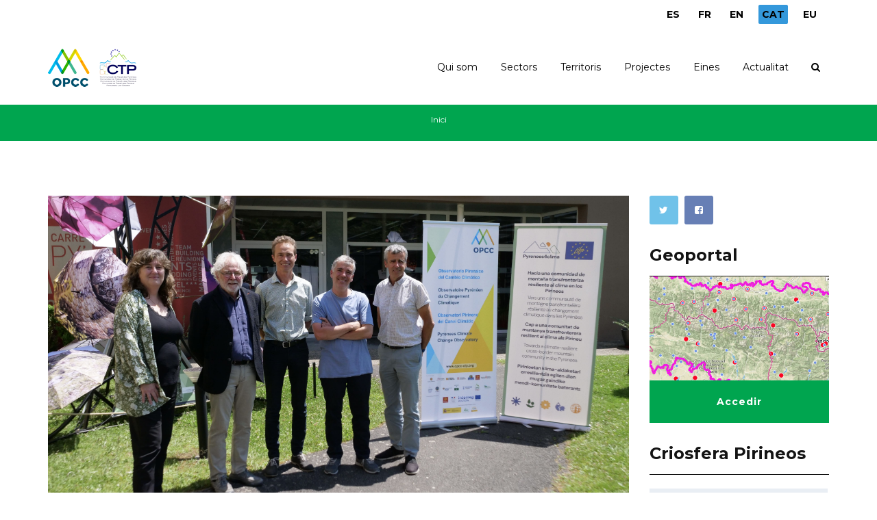

--- FILE ---
content_type: text/html; charset=utf-8
request_url: https://www.opcc-ctp.org/ca/blog/201903?page=2
body_size: 9805
content:
<!DOCTYPE html>
<html>
  <head>
    <meta name="viewport" content="width=device-width, initial-scale=1.0, minimum-scale=1">
		<meta http-equiv="Content-Type" content="text/html; charset=utf-8" />
<meta name="Generator" content="Drupal 7 (http://drupal.org)" />
<link rel="shortcut icon" href="https://www.opcc-ctp.org/sites/default/files/favicon.ico" type="image/vnd.microsoft.icon" />
		<title>Classic Blog | Observatori pirinenc del canvi climàtic</title>
		<style type="text/css" media="all">
@import url("https://www.opcc-ctp.org/modules/system/system.base.css?szwi50");
@import url("https://www.opcc-ctp.org/modules/system/system.menus.css?szwi50");
@import url("https://www.opcc-ctp.org/modules/system/system.messages.css?szwi50");
@import url("https://www.opcc-ctp.org/modules/system/system.theme.css?szwi50");
</style>
<style type="text/css" media="all">
@import url("https://www.opcc-ctp.org/sites/all/modules/simplenews/simplenews.css?szwi50");
@import url("https://www.opcc-ctp.org/sites/all/modules/calendar/css/calendar_multiday.css?szwi50");
@import url("https://www.opcc-ctp.org/modules/comment/comment.css?szwi50");
@import url("https://www.opcc-ctp.org/sites/all/modules/contrib/date/date_api/date.css?szwi50");
@import url("https://www.opcc-ctp.org/sites/all/modules/contrib/date/date_popup/themes/datepicker.1.7.css?szwi50");
@import url("https://www.opcc-ctp.org/modules/field/theme/field.css?szwi50");
@import url("https://www.opcc-ctp.org/sites/all/modules/contrib/menu_attach_block/menu_attach_block.css?szwi50");
@import url("https://www.opcc-ctp.org/modules/node/node.css?szwi50");
@import url("https://www.opcc-ctp.org/modules/search/search.css?szwi50");
@import url("https://www.opcc-ctp.org/modules/user/user.css?szwi50");
@import url("https://www.opcc-ctp.org/sites/all/modules/youtube/css/youtube.css?szwi50");
@import url("https://www.opcc-ctp.org/sites/all/modules/contrib/views/css/views.css?szwi50");
@import url("https://www.opcc-ctp.org/sites/all/modules/contrib/ckeditor/css/ckeditor.css?szwi50");
</style>
<style type="text/css" media="all">
@import url("https://www.opcc-ctp.org/sites/all/modules/colorbox/styles/default/colorbox_style.css?szwi50");
@import url("https://www.opcc-ctp.org/sites/all/modules/contrib/ctools/css/ctools.css?szwi50");
@import url("https://www.opcc-ctp.org/modules/locale/locale.css?szwi50");
@import url("https://www.opcc-ctp.org/sites/all/libraries/jquery.prettyPhoto/css/prettyPhoto.css?szwi50");
@import url("https://www.opcc-ctp.org/sites/all/modules/drupalexp/modules/dexp_animation/css/animate.css?szwi50");
@import url("https://www.opcc-ctp.org/sites/all/modules/drupalexp/modules/dexp_animation/css/dexp-animation.css?szwi50");
@import url("https://www.opcc-ctp.org/sites/all/libraries/font-awesome/css/font-awesome.min.css?szwi50");
@import url("https://www.opcc-ctp.org/sites/all/themes/drupalexp/vendor/bootstrap/css/bootstrap.min.css?szwi50");
@import url("https://www.opcc-ctp.org/sites/all/themes/drupalexp/assets/css/drupalexp.css?szwi50");
@import url("https://www.opcc-ctp.org/sites/all/themes/drupalexp/vendor/et-line-font/css/et-icons.css?szwi50");
@import url("https://www.opcc-ctp.org/sites/all/themes/drupalexp/assets/css/drupalexp-rtl.css?szwi50");
@import url("https://www.opcc-ctp.org/sites/default/files/drupalexp/zap/css/style-cyan.css?szwi50");
</style>
<style type="text/css" media="screen and (min-width: 1200px)">
<!--/*--><![CDATA[/*><!--*/
.container{max-width:1170px;}

/*]]>*/-->
</style>
		<script type="text/javascript" src="https://www.opcc-ctp.org/sites/all/modules/contrib/jquery_update/replace/jquery/1.7/jquery.min.js?v=1.7.2"></script>
<script type="text/javascript" src="https://www.opcc-ctp.org/misc/jquery-extend-3.4.0.js?v=1.7.2"></script>
<script type="text/javascript" src="https://www.opcc-ctp.org/misc/jquery-html-prefilter-3.5.0-backport.js?v=1.7.2"></script>
<script type="text/javascript" src="https://www.opcc-ctp.org/misc/jquery.once.js?v=1.2"></script>
<script type="text/javascript" src="https://www.opcc-ctp.org/misc/drupal.js?szwi50"></script>
<script type="text/javascript" src="https://www.opcc-ctp.org/sites/all/modules/contrib/jquery_update/replace/ui/ui/minified/jquery.ui.position.min.js?v=1.10.2"></script>
<script type="text/javascript" src="https://www.opcc-ctp.org/misc/ui/jquery.ui.position-1.13.0-backport.js?v=1.10.2"></script>
<script type="text/javascript" src="https://www.opcc-ctp.org/sites/all/themes/drupalexp/assets/js/plugins.js?szwi50"></script>
<script type="text/javascript" src="https://www.opcc-ctp.org/sites/default/files/languages/ca_HTgk6-hKBlozM-5gN7KuDPB5wrtzCycg_ieSC-OrhIM.js?szwi50"></script>
<script type="text/javascript" src="https://www.opcc-ctp.org/sites/all/libraries/colorbox/jquery.colorbox-min.js?szwi50"></script>
<script type="text/javascript" src="https://www.opcc-ctp.org/sites/all/modules/colorbox/js/colorbox.js?szwi50"></script>
<script type="text/javascript" src="https://www.opcc-ctp.org/sites/all/modules/colorbox/styles/default/colorbox_style.js?szwi50"></script>
<script type="text/javascript" src="https://www.opcc-ctp.org/sites/all/modules/colorbox/js/colorbox_load.js?szwi50"></script>
<script type="text/javascript" src="https://www.opcc-ctp.org/sites/all/modules/drupalexp/modules/dexp_shortcodes/asset/js/shortcodes.js?szwi50"></script>
<script type="text/javascript" src="https://www.opcc-ctp.org/sites/all/modules/drupalexp/modules/dexp_menu/js/jquery.transform2d.js?szwi50"></script>
<script type="text/javascript" src="https://www.opcc-ctp.org/sites/all/modules/drupalexp/modules/dexp_menu/js/dexp-menu.js?szwi50"></script>
<script type="text/javascript" src="https://www.opcc-ctp.org/sites/all/libraries/jquery.prettyPhoto/js/jquery.prettyPhoto.js?szwi50"></script>
<script type="text/javascript" src="https://www.opcc-ctp.org/sites/all/modules/google_analytics/googleanalytics.js?szwi50"></script>
<script type="text/javascript" src="https://www.googletagmanager.com/gtag/js?id=G-RTR2YNG65L"></script>
<script type="text/javascript">
<!--//--><![CDATA[//><!--
window.dataLayer = window.dataLayer || [];function gtag(){dataLayer.push(arguments)};gtag("js", new Date());gtag("set", "developer_id.dMDhkMT", true);gtag("config", "G-RTR2YNG65L", {"groups":"default","anonymize_ip":true});
//--><!]]>
</script>
<script type="text/javascript" src="https://www.opcc-ctp.org/sites/all/modules/contrib/form_placeholder/form_placeholder.js?szwi50"></script>
<script type="text/javascript" src="https://www.opcc-ctp.org/sites/all/themes/drupalexp/assets/js/drupalexp-sticky.js?szwi50"></script>
<script type="text/javascript" src="https://www.opcc-ctp.org/sites/all/libraries/appear/jquery.appear.js?szwi50"></script>
<script type="text/javascript" src="https://www.opcc-ctp.org/sites/all/themes/drupalexp/vendor/bootstrap/js/bootstrap.min.js?szwi50"></script>
<script type="text/javascript" src="https://www.opcc-ctp.org/sites/all/modules/drupalexp/modules/dexp_animation/js/dexp_animation.js?szwi50"></script>
<script type="text/javascript" src="https://www.opcc-ctp.org/sites/all/themes/drupalexp/assets/js/drupalexp-custompadding.js?szwi50"></script>
<script type="text/javascript" src="https://www.opcc-ctp.org/sites/all/themes/drupalexp/assets/js/drupalexp.js?szwi50"></script>
<script type="text/javascript" src="https://www.opcc-ctp.org/sites/all/themes/zap/assets/js/zap.js?szwi50"></script>
<script type="text/javascript">
<!--//--><![CDATA[//><!--
jQuery.extend(Drupal.settings, {"basePath":"\/","pathPrefix":"ca\/","setHasJsCookie":0,"ajaxPageState":{"theme":"zap","theme_token":"PyUwelSSUdxp3VKXTG_Ada-dbsB0EyLvRWC4T9QhRGw","js":{"sites\/all\/modules\/contrib\/prettyphoto_formatters\/js\/prettyphoto_formatters.js":1,"sites\/all\/modules\/contrib\/jquery_update\/replace\/jquery\/1.7\/jquery.min.js":1,"misc\/jquery-extend-3.4.0.js":1,"misc\/jquery-html-prefilter-3.5.0-backport.js":1,"misc\/jquery.once.js":1,"misc\/drupal.js":1,"sites\/all\/modules\/contrib\/jquery_update\/replace\/ui\/ui\/minified\/jquery.ui.position.min.js":1,"misc\/ui\/jquery.ui.position-1.13.0-backport.js":1,"sites\/all\/themes\/drupalexp\/assets\/js\/plugins.js":1,"public:\/\/languages\/ca_HTgk6-hKBlozM-5gN7KuDPB5wrtzCycg_ieSC-OrhIM.js":1,"sites\/all\/libraries\/colorbox\/jquery.colorbox-min.js":1,"sites\/all\/modules\/colorbox\/js\/colorbox.js":1,"sites\/all\/modules\/colorbox\/styles\/default\/colorbox_style.js":1,"sites\/all\/modules\/colorbox\/js\/colorbox_load.js":1,"sites\/all\/modules\/drupalexp\/modules\/dexp_shortcodes\/asset\/js\/shortcodes.js":1,"sites\/all\/modules\/drupalexp\/modules\/dexp_menu\/js\/jquery.transform2d.js":1,"sites\/all\/modules\/drupalexp\/modules\/dexp_menu\/js\/dexp-menu.js":1,"sites\/all\/libraries\/jquery.prettyPhoto\/js\/jquery.prettyPhoto.js":1,"sites\/all\/modules\/google_analytics\/googleanalytics.js":1,"https:\/\/www.googletagmanager.com\/gtag\/js?id=G-RTR2YNG65L":1,"0":1,"sites\/all\/modules\/contrib\/form_placeholder\/form_placeholder.js":1,"sites\/all\/themes\/drupalexp\/assets\/js\/drupalexp-sticky.js":1,"sites\/all\/libraries\/appear\/jquery.appear.js":1,"sites\/all\/themes\/drupalexp\/vendor\/bootstrap\/js\/bootstrap.min.js":1,"sites\/all\/modules\/drupalexp\/modules\/dexp_animation\/js\/dexp_animation.js":1,"sites\/all\/themes\/drupalexp\/assets\/js\/drupalexp-custompadding.js":1,"sites\/all\/themes\/drupalexp\/assets\/js\/drupalexp.js":1,"sites\/all\/themes\/zap\/assets\/js\/zap.js":1},"css":{"modules\/system\/system.base.css":1,"modules\/system\/system.menus.css":1,"modules\/system\/system.messages.css":1,"modules\/system\/system.theme.css":1,"sites\/all\/modules\/simplenews\/simplenews.css":1,"sites\/all\/modules\/calendar\/css\/calendar_multiday.css":1,"modules\/comment\/comment.css":1,"sites\/all\/modules\/contrib\/date\/date_api\/date.css":1,"sites\/all\/modules\/contrib\/date\/date_popup\/themes\/datepicker.1.7.css":1,"modules\/field\/theme\/field.css":1,"sites\/all\/modules\/contrib\/menu_attach_block\/menu_attach_block.css":1,"modules\/node\/node.css":1,"modules\/search\/search.css":1,"modules\/user\/user.css":1,"sites\/all\/modules\/youtube\/css\/youtube.css":1,"sites\/all\/modules\/contrib\/views\/css\/views.css":1,"sites\/all\/modules\/contrib\/ckeditor\/css\/ckeditor.css":1,"sites\/all\/modules\/colorbox\/styles\/default\/colorbox_style.css":1,"sites\/all\/modules\/contrib\/ctools\/css\/ctools.css":1,"modules\/locale\/locale.css":1,"sites\/all\/libraries\/jquery.prettyPhoto\/css\/prettyPhoto.css":1,"sites\/all\/modules\/drupalexp\/modules\/dexp_animation\/css\/animate.css":1,"sites\/all\/modules\/drupalexp\/modules\/dexp_animation\/css\/dexp-animation.css":1,"sites\/all\/libraries\/font-awesome\/css\/font-awesome.min.css":1,"sites\/all\/themes\/drupalexp\/vendor\/bootstrap\/css\/bootstrap.min.css":1,"sites\/all\/themes\/drupalexp\/assets\/css\/drupalexp.css":1,"sites\/all\/themes\/drupalexp\/vendor\/et-line-font\/css\/et-icons.css":1,"sites\/all\/themes\/drupalexp\/assets\/css\/drupalexp-rtl.css":1,"public:\/\/drupalexp\/zap\/css\/style-cyan.css":1,"0":1}},"colorbox":{"opacity":"0.85","current":"{current} de {total}","previous":"\u00ab Prev","next":"Seg\u00fcent \u00bb","close":"Tanca","maxWidth":"98%","maxHeight":"98%","fixed":true,"mobiledetect":true,"mobiledevicewidth":"480px","file_public_path":"\/sites\/default\/files","specificPagesDefaultValue":"admin*\nimagebrowser*\nimg_assist*\nimce*\nnode\/add\/*\nnode\/*\/edit\nprint\/*\nprintpdf\/*\nsystem\/ajax\nsystem\/ajax\/*"},"better_exposed_filters":{"views":{"blog":{"displays":{"page":{"filters":[]}}}}},"prettyphoto":{"animation_speed":"fast","slideshow":5000,"autoplay_slideshow":false,"opacity":0.8,"show_title":true,"allow_resize":true,"default_width":500,"default_height":344,"counter_separator_label":"\/","theme":"pp_default","horizontal_padding":20,"hideflash":false,"wmode":"opaque","autoplay":true,"modal":false,"deeplinking":true,"overlay_gallery":true,"keyboard_shortcuts":true,"ie6_fallback":true,"markup":"\u003Cdiv class=\u0022pp_pic_holder\u0022\u003E\n  \u003Cdiv class=\u0022ppt\u0022\u003E\u0026nbsp;\u003C\/div\u003E\n  \u003Cdiv class=\u0022pp_top\u0022\u003E\n    \u003Cdiv class=\u0022pp_left\u0022\u003E\u003C\/div\u003E\n    \u003Cdiv class=\u0022pp_middle\u0022\u003E\u003C\/div\u003E\n    \u003Cdiv class=\u0022pp_right\u0022\u003E\u003C\/div\u003E\n  \u003C\/div\u003E\n  \u003Cdiv class=\u0022pp_content_container\u0022\u003E\n    \u003Cdiv class=\u0022pp_left\u0022\u003E\n      \u003Cdiv class=\u0022pp_right\u0022\u003E\n        \u003Cdiv class=\u0022pp_content\u0022\u003E\n          \u003Cdiv class=\u0022pp_loaderIcon\u0022\u003E\u003C\/div\u003E\n          \u003Cdiv class=\u0022pp_fade\u0022\u003E\n            \u003Ca href=\u0022#\u0022 class=\u0022pp_expand\u0022 title=\u0022Expand the image\u0022\u003EExpandeix\u003C\/a\u003E\n            \u003Cdiv class=\u0022pp_hoverContainer\u0022\u003E\n              \u003Ca class=\u0022pp_next\u0022 href=\u0022#\u0022\u003ESeg\u00fcent\u003C\/a\u003E\n              \u003Ca class=\u0022pp_previous\u0022 href=\u0022#\u0022\u003EAnterior\u003C\/a\u003E\n            \u003C\/div\u003E\n            \u003Cdiv id=\u0022pp_full_res\u0022\u003E\u003C\/div\u003E\n            \u003Cdiv class=\u0022pp_details\u0022\u003E\n              \u003Cdiv class=\u0022pp_nav\u0022\u003E\n                \u003Ca href=\u0022#\u0022 class=\u0022pp_arrow_previous\u0022\u003EAnterior\u003C\/a\u003E\n                \u003Cp class=\u0022currentTextHolder\u0022\u003E0\/0\u003C\/p\u003E\n                \u003Ca href=\u0022#\u0022 class=\u0022pp_arrow_next\u0022\u003ESeg\u00fcent\u003C\/a\u003E\n              \u003C\/div\u003E\n              \u003Cp class=\u0022pp_description\u0022\u003E\u003C\/p\u003E\n              \u003Cdiv class=\u0022pp_social\u0022\u003E{pp_social}\u003C\/div\u003E\n              \u003Ca class=\u0022pp_close\u0022 href=\u0022#\u0022\u003ETanca\u003C\/a\u003E\n            \u003C\/div\u003E\n          \u003C\/div\u003E\n        \u003C\/div\u003E\n      \u003C\/div\u003E\n    \u003C\/div\u003E\n  \u003C\/div\u003E\n  \u003Cdiv class=\u0022pp_bottom\u0022\u003E\n    \u003Cdiv class=\u0022pp_left\u0022\u003E\u003C\/div\u003E\n    \u003Cdiv class=\u0022pp_middle\u0022\u003E\u003C\/div\u003E\n    \u003Cdiv class=\u0022pp_right\u0022\u003E\u003C\/div\u003E\n  \u003C\/div\u003E\n\u003C\/div\u003E\n\u003Cdiv class=\u0022pp_overlay\u0022\u003E\u003C\/div\u003E\n","gallery_markup":"\u003Cdiv class=\u0022pp_gallery\u0022\u003E\n  \u003Ca href=\u0022#\u0022 class=\u0022pp_arrow_previous\u0022\u003EAnterior\u003C\/a\u003E\n  \u003Cdiv\u003E\n    \u003Cul\u003E\n      {gallery}\n    \u003C\/ul\u003E\n  \u003C\/div\u003E\n  \u003Ca href=\u0022#\u0022 class=\u0022pp_arrow_next\u0022\u003ESeg\u00fcent\u003C\/a\u003E\n\u003C\/div\u003E\n","image_markup":"\u003Cimg id=\u0022fullResImage\u0022 src=\u0022{path}\u0022 \/\u003E\n","flash_markup":"\u003Cobject classid=\u0022clsid:D27CDB6E-AE6D-11cf-96B8-444553540000\u0022 width=\u0022{width}\u0022 height=\u0022{height}\u0022\u003E\u003Cparam name=\u0022wmode\u0022 value=\u0022{wmode}\u0022 \/\u003E\u003Cparam name=\u0022allowfullscreen\u0022 value=\u0022true\u0022 \/\u003E\u003Cparam name=\u0022allowscriptaccess\u0022 value=\u0022always\u0022 \/\u003E\u003Cparam name=\u0022movie\u0022 value=\u0022{path}\u0022 \/\u003E\u003Cembed src=\u0022{path}\u0022 type=\u0022application\/x-shockwave-flash\u0022 allowfullscreen=\u0022true\u0022 allowscriptaccess=\u0022always\u0022 width=\u0022{width}\u0022 height=\u0022{height}\u0022 wmode=\u0022{wmode}\u0022\u003E\u003C\/embed\u003E\u003C\/object\u003E\n","quicktime_markup":"\u003Cobject classid=\u0022clsid:02BF25D5-8C17-4B23-BC80-D3488ABDDC6B\u0022 codebase=\u0022http:\/\/www.apple.com\/qtactivex\/qtplugin.cab\u0022 height=\u0022{height}\u0022 width=\u0022{width}\u0022\u003E\u003Cparam name=\u0022src\u0022 value=\u0022{path}\u0022\u003E\u003Cparam name=\u0022autoplay\u0022 value=\u0022{autoplay}\u0022\u003E\u003Cparam name=\u0022type\u0022 value=\u0022video\/quicktime\u0022\u003E\u003Cembed src=\u0022{path}\u0022 height=\u0022{height}\u0022 width=\u0022{width}\u0022 autoplay=\u0022{autoplay}\u0022 type=\u0022video\/quicktime\u0022 pluginspage=\u0022http:\/\/www.apple.com\/quicktime\/download\/\u0022\u003E\u003C\/embed\u003E\u003C\/object\u003E\n","iframe_markup":"\u003Ciframe src =\u0022{path}\u0022 width=\u0022{width}\u0022 height=\u0022{height}\u0022 frameborder=\u0022no\u0022\u003E\u003C\/iframe\u003E\n","inline_markup":"\u003Cdiv class=\u0022pp_inline\u0022\u003E{content}\u003C\/div\u003E\n","custom_markup":"","social_tools":"\n"},"googleanalytics":{"account":["G-RTR2YNG65L"],"trackOutbound":1,"trackMailto":1,"trackDownload":1,"trackDownloadExtensions":"7z|aac|arc|arj|asf|asx|avi|bin|csv|doc(x|m)?|dot(x|m)?|exe|flv|gif|gz|gzip|hqx|jar|jpe?g|js|mp(2|3|4|e?g)|mov(ie)?|msi|msp|pdf|phps|png|ppt(x|m)?|pot(x|m)?|pps(x|m)?|ppam|sld(x|m)?|thmx|qtm?|ra(m|r)?|sea|sit|tar|tgz|torrent|txt|wav|wma|wmv|wpd|xls(x|m|b)?|xlt(x|m)|xlam|xml|z|zip","trackColorbox":1},"form_placeholder":{"fallback_support":false,"include":"","exclude":"","required_indicator":"append"},"urlIsAjaxTrusted":{"\/ca\/blog\/201903?page=2":true},"drupalexp":{"key":"Cyan","base_color":"#00A54F","text_color":"#6F6F6F","link_color":"#333333","link_hover_color":"#00A54F","heading_color":"#141414","base_color_opposite":"#00A54F"},"zap_theme":{"sticky_logo":"https:\/\/www.opcc-ctp.org\/sites\/default\/files\/logo.png"}});
//--><!]]>
</script>
	</head>
    <body class="html not-front not-logged-in no-sidebars page-blog page-blog- page-blog-201903 i18n-ca ltr wide  preset-cyan " >
        		<div id="skip-link">
		<a href="#main-content" class="element-invisible element-focusable">Vés al contingut</a>
		</div>
				<div class="dexp-body-inner default"><section  class="dexp-section dexp-sticky" id="section-header" style="background-color:#FFF">
	<div class="section-inner">
        <div class="container">
            <div class="row">
                <!-- .region-top-right-->
  <div class="region region-top-right col-xs-12 col-sm-12 col-md-3 col-lg-3 col-lg-offset-9 col-md-offset-9">
    
<div id="block-locale-language" class="block block-locale" style="text-align:right;margin:10px 0 0 0 ">
  <div class="inner"></div>
        
  <div  class="content">
    <ul class="language-switcher-locale-url"><li class="es first"><a href="/es/blog/201903" class="language-link" xml:lang="es">ES</a></li>
<li class="fr"><a href="/fr/blog/201903" class="language-link" xml:lang="fr">FR</a></li>
<li class="en"><a href="/en/blog/201903" class="language-link" xml:lang="en">EN</a></li>
<li class="ca active"><a href="/ca/blog/201903" class="language-link active" xml:lang="ca">CAT</a></li>
<li class="eu last"><a href="/eu/blog/201903" class="language-link" xml:lang="eu">EU</a></li>
</ul>  </div>
</div>
  </div>
<!-- END .region-top-right-->
<!-- .region-logo-->
<div class="dexp-logo col-xs-5 col-sm-2 col-md-2 col-lg-2">
    <a class="site-logo" href="/ca"><img src="https://www.opcc-ctp.org/sites/default/files/logo.png" alt=""/></a>
    </div>
<!-- END .region-logo-->
<!-- .region-navigation-->
  <div class="region region-navigation col-xs-7 col-sm-10 col-md-10 col-lg-10">
    
<div id="block-dexp-menu-dexp-menu-block-1" class="block block-dexp-menu">
  <div class="inner"></div>
        
  <div  class="content">
    <a data-target="#dexp-dropdown" href="#" class="hidden-lg hidden-md dexp-menu-toggler">
	<i class="fa fa-align-justify"></i>
</a>
<div id="dexp-dropdown" class="dexp-menu dexp-dropdown">
<ul class="menu"><li class="first expanded"><span title="" class="nolink">Qui som</span><span class="menu-toggle fa fa-angle-right
"></span><ul class="menu"><li class="first leaf"><a href="/ca/contenido/presentacio-lopcc">Presentació de l&#039;OPCC</a></li>
<li class="leaf"><a href="/ca/contenido/comite-tecnic">Comitè tècnic</a></li>
<li class="leaf"><a href="/ca/contenido/consell-assessor">Consell Assessor</a></li>
<li class="last leaf"><a href="/ca/contenido/socis">Socis</a></li>
</ul></li>
<li class="expanded"><a href="/ca/contenido/sectors">Sectors</a><span class="menu-toggle fa fa-angle-right
"></span><ul class="menu"><li class="first leaf"><a href="/ca/sector/clima-passat-i-present">Clima passat i present</a></li>
<li class="leaf"><a href="/ca/sector/clima-futur">Clima futur</a></li>
<li class="leaf"><a href="/ca/sector/riscos-naturals">Riscos naturals</a></li>
<li class="leaf"><a href="/ca/sector/turisme">Turisme</a></li>
<li class="leaf"><a href="/ca/sector/agropastoralisme">Agropastoralisme</a></li>
<li class="leaf"><a href="/ca/sector/energia">Energia</a></li>
<li class="leaf"><a href="/ca/sector/flora">Flora</a></li>
<li class="leaf"><a href="/ca/sector/fauna">Fauna</a></li>
<li class="leaf"><a href="/ca/sector/boscos">Boscos</a></li>
<li class="leaf"><a href="/ca/sector/ecosistemes-sensibles-dalta-muntanya">Ecosistemes sensibles d&#039;alta muntanya</a></li>
<li class="last leaf"><a href="/ca/sector/recursos-hidrics">Recursos hídrics</a></li>
</ul></li>
<li class="expanded"><a href="/ca/contenido/territoris">Territoris</a><span class="menu-toggle fa fa-angle-right
"></span><ul class="menu"><li class="first leaf"><a href="/ca/contenido/andorra">Andorra</a></li>
<li class="leaf"><a href="/ca/contenido/aragon">Aragón</a></li>
<li class="leaf"><a href="/ca/contenido/catalunya">Catalunya</a></li>
<li class="leaf"><a href="/ca/contenido/euskadi">Euskadi</a></li>
<li class="leaf"><a href="/ca/contenido/navarra">Navarra</a></li>
<li class="leaf"><a href="/ca/contenido/nouvelle-aquitaine">Nouvelle-Aquitaine</a></li>
<li class="last leaf"><a href="/ca/contenido/occitanie">Occitanie</a></li>
</ul></li>
<li class="expanded"><a href="/ca/projects" title="">Projectes</a><span class="menu-toggle fa fa-angle-right
"></span><ul class="menu"><li class="first leaf"><a href="/ca/proyecto/life-pyrenees4clima">LIFE PYRENEES4CLIMA</a></li>
<li class="leaf"><a href="/ca/proyecto/epicc">EPiCC</a></li>
<li class="leaf"><a href="/ca/proyecto/life-midmacc">LIFE MIDMACC</a></li>
<li class="leaf"><a href="/ca/proyecto/montclima-interreg-sudoe">MONTCLIMA INTERREG SUDOE</a></li>
<li class="leaf"><a href="/ca/proyecto/opcc-adapyr">OPCC ADAPYR</a></li>
<li class="leaf"><a href="/ca/proyecto/phusicos-h2020">PHUSICOS H2020</a></li>
<li class="leaf"><a href="/ca/opcc">OPCC2</a></li>
<li class="leaf"><a href="/ca/canopee">CANOPEE</a></li>
<li class="leaf"><a href="/ca/florapyr">FLORAPYR</a></li>
<li class="leaf"><a href="/ca/node/1016" title="">FLORAPYR Avance</a></li>
<li class="leaf"><a href="/ca/replim">REPLIM</a></li>
<li class="leaf"><a href="/ca/climpy">CLIMPY</a></li>
<li class="leaf"><a href="/ca/proyecto/2023-horizon-europe-mountadapt">2023 HORIZON EUROPE MOUNTADAPT</a></li>
<li class="leaf"><a href="/ca/piragua">PIRAGUA</a></li>
<li class="leaf"><a href="/ca/proyecto/inbiopyr-interreg-poctefa">INBIOPYR INTERREG POCTEFA</a></li>
<li class="leaf"><a href="/ca/proyecto/sanasilva-interreg-poctefa">SANASILVA INTERREG POCTEFA</a></li>
<li class="last leaf"><a href="/ca/proyecto/solpyr-interreg-poctefa">SOLPYR INTERREG POCTEFA</a></li>
</ul></li>
<li class="expanded"><span title="" class="nolink">Eines</span><span class="menu-toggle fa fa-angle-right
"></span><ul class="menu"><li class="first leaf"><a href="https://criosfera.opcc-ctp.org/" title="">Criosfera Pirineos</a></li>
<li class="leaf"><a href="https://indicadors.opcc-ctp.org/ca/" title="">Indicadors CC</a></li>
<li class="leaf"><a href="/ca/contenido/ciencia-ciutadana">Ciència ciutadana</a></li>
<li class="leaf"><a href="/ca/documentos" title=""> Descàrrega d&#039;informes i resultats</a></li>
<li class="leaf"><a href="/ca/buenas-practicas" title="">Bones pràctiques</a></li>
<li class="last leaf"><a href="/ca/contenido/butlleti-climatic-biccpir">Butlletí climàtic BICCPIR</a></li>
</ul></li>
<li class="last expanded"><span title="" class="nolink">Actualitat</span><span class="menu-toggle fa fa-angle-right
"></span><ul class="menu"><li class="first leaf"><a href="/ca/noticias" title="">Notícies</a></li>
<li class="leaf"><a href="/ca/event-calendar/month" title="">Calendari</a></li>
<li class="last leaf"><a href="/ca/newsletter" title="">Boletí</a></li>
</ul></li>
</ul></div>
  </div>
</div>

<div id="block-search-form" class="block block-search">
  <div class="inner"></div>
        
  <div  class="content">
    <form action="/ca/blog/201903?page=2" method="post" id="search-block-form" accept-charset="UTF-8"><div><span class="fa fa-search search-toggle"></span>
<div class="search-form-overlay"></div>
<div class="search-form-block-wrapper">
	<div class="container">
		<div class="row">
			<div class="col-xs-12 search-form-block-content">
				<div class="container-inline">
                                      <h2 class="element-invisible">Formulari de cerca</h2>
                                    <div class="form-item form-type-textfield form-item-search-block-form">
  <label class="element-invisible" for="edit-search-block-form--2">Cerca </label>
 <input title="Introduïu els termes que voleu cercar." placeholder="Cerca" type="text" id="edit-search-block-form--2" name="search_block_form" value="" size="15" maxlength="128" class="form-text" />
</div>
<div class="form-actions form-wrapper" id="edit-actions"><input class="btn btn-primary form-submit" type="submit" id="edit-submit" name="op" value="Cerca" /></div><input type="hidden" name="form_build_id" value="form-urtNpWceIggDEwwkFhd6wN2fCpO4cBzUsMDOLu-BDIo" />
<input type="hidden" name="form_id" value="search_block_form" />
                </div>
			</div>
		</div>
	</div>
</div>
</div></form>  </div>
</div>
  </div>
<!-- END .region-navigation-->
            </div>
        </div>
    </div>
</section>
<div  class="dexp-section" id="section-page-title">
	<div class="dexp-container">
		<div class="row">
			<!-- .region-breadcrumb-->
  <div class="region region-breadcrumb col-xs-12 col-sm-12 col-md-12 col-lg-12">
    
<div id="block-dexp-page-elements-dexp-page-elements-breadcrumb" class="block block-dexp-page-elements">
  <div class="inner"></div>
        
  <div  class="content">
    <h2 class="element-invisible">Esteu aquí</h2><div class="breadcrumb"><a href="/ca">Inici</a></div>  </div>
</div>
  </div>
<!-- END .region-breadcrumb-->
		</div>
	</div>
</div>
<div  class="dexp-section" id="section-content">
	<div class="container">
		<div class="row">
			<!-- .region-content-->
<div class="region region-content col-xs-12 col-sm-12 col-md-9 col-lg-9">
<div class="dexp-page-toolbar"></div>
<div id="block-system-main" class="block block-system">
  <div class="inner"></div>
        
  <div  class="content">
    <div class="view view-blog view-id-blog view-display-id-page blog-classic view-dom-id-8a0131284fcfe13df912690a6ea7988b">
        
  
  
      <div class="view-content">
        <div class="views-row views-row-1 views-row-odd views-row-first">
    <div id="node-1626" class="node node-article node-teaser view-mode-teaser " about="/ca/noticia/primer-forum-pirinencs-en-transicio-dins-del-marc-del-projecte-lifepyrenees4clima-demostra" typeof="sioc:Item foaf:Document">
    <span property="dc:title" content="El primer fòrum Pirinencs en Transició, dins del marc del projecte LIFEPYRENEES4CLIMA demostra que la cooperació transfronterera és la millor alternativa d&#039;adaptació al canvi climàtic" class="rdf-meta element-hidden"></span><span property="sioc:num_replies" content="0" datatype="xsd:integer" class="rdf-meta element-hidden"></span>
  <div class="blog-item">
    <div class="blog-media">
      <div id="dexp-carousel" class="carousel slide dexp_carousel field field-name-field-media field-type-media field-label-hidden" data-ride="carousel" data-interval="false">
  <!-- Wrapper for slides -->
  <div class="carousel-inner">
        <div class="item field-item active"><div id="file-1815" class="file file-image file-image-jpeg">

        <h2 class="element-invisible"><a href="/ca/file/1815">foto_3.jpg</a></h2>
    
  
  <div class="content">
    <img typeof="foaf:Image" alt="" src="https://www.opcc-ctp.org/sites/default/files/foto_3_2.jpg" width="5184" height="3096" />  </div>

  
</div>
</div>
        <div class="item field-item "><div id="file-1813" class="file file-image file-image-jpeg">

        <h2 class="element-invisible"><a href="/ca/file/1813">2.jpg</a></h2>
    
  
  <div class="content">
    <img typeof="foaf:Image" alt="jovenes" src="https://www.opcc-ctp.org/sites/default/files/2_0.jpg" width="2624" height="1752" />  </div>

  
</div>
</div>
        <div class="item field-item "><div id="file-1811" class="file file-image file-image-jpeg">

        <h2 class="element-invisible"><a href="/ca/file/1811">1.jpg</a></h2>
    
  
  <div class="content">
    <img typeof="foaf:Image" alt="inauguracion" src="https://www.opcc-ctp.org/sites/default/files/1_0.jpg" width="2624" height="1752" />  </div>

  
</div>
</div>
        <div class="item field-item "><div id="file-1814" class="file file-image file-image-jpeg">

        <h2 class="element-invisible"><a href="/ca/file/1814">4.jpg</a></h2>
    
  
  <div class="content">
    <img typeof="foaf:Image" alt="campo" src="https://www.opcc-ctp.org/sites/default/files/4.jpg" width="2624" height="1752" />  </div>

  
</div>
</div>
      </div>

  <!-- Carousel indicators -->
  <ol class="carousel-indicators">
          <li data-target="#dexp-carousel" data-slide-to="0" class=active></li>
          <li data-target="#dexp-carousel" data-slide-to="1" ></li>
          <li data-target="#dexp-carousel" data-slide-to="2" ></li>
          <li data-target="#dexp-carousel" data-slide-to="3" ></li>
       </ol>

  <!-- Carousel nav -->
  <a class="left carousel-control" href="#dexp-carousel" data-slide="prev">
    <span class="fa fa-angle-left"></span>
  </a>
  <a class="right carousel-control" href="#dexp-carousel" data-slide="next">
    <span class="fa fa-angle-right"></span>
  </a>
</div>
    </div>
    <div class="blog-detail">
      <h3 class="blog-title">
        <a href="/ca/noticia/primer-forum-pirinencs-en-transicio-dins-del-marc-del-projecte-lifepyrenees4clima-demostra" title="">El primer fòrum Pirinencs en Transició, dins del marc del projecte LIFEPYRENEES4CLIMA demostra que la cooperació transfronterera és la millor alternativa d&#039;adaptació al canvi climàtic</a>
      </h3><!-- end title -->
      <div class="blog-meta">
       
        <ul>
         
                    <li class="blog-category">
            <i class="fa fa-bookmark-o"></i>
                      </li>
          <li class="blog-date">
            <span class="day">30</span>
             <span class="month">Jun</span>
          </li>
        </ul>
      </div><!-- end meta -->
      <div class="blog-desc">
          <div class="field field-name-body field-type-text-with-summary field-label-hidden"><div class="field-items"><div class="field-item even" property="content:encoded"><p>La trobada ressalta el coneixement i la innovació com a motor de canvi cap a la resiliència de la zona pirinenca, i la necessitat de crear un diàleg entre ciència, política i ciutadania.</p></div></div></div>      </div><!-- end desc -->
      <a href="/ca/noticia/primer-forum-pirinencs-en-transicio-dins-del-marc-del-projecte-lifepyrenees4clima-demostra" title="" class="btn-readmore">
        Llegir més      </a>
    </div>
  </div>
</div>
  </div>
  <div class="views-row views-row-2 views-row-even">
    <div id="node-1619" class="node node-article node-teaser view-mode-teaser " about="/ca/noticia/obertes-les-inscripcions-pirineus-en-transicio-forum-transfronterer-dadaptacio-al-canvi" typeof="sioc:Item foaf:Document">
    <span property="dc:title" content="Obertes les inscripcions de «Pirineus en Transició» – Fòrum transfronterer d’adaptació al canvi climàtic en zones de muntanya 2025" class="rdf-meta element-hidden"></span><span property="sioc:num_replies" content="0" datatype="xsd:integer" class="rdf-meta element-hidden"></span>
  <div class="blog-item">
    <div class="blog-media">
      <div class="field field-name-field-media field-type-media field-label-hidden">
<div class="field-items">
<div class="field-item even">
  <div id="file-1778" class="file file-image file-image-jpeg">

        <h2 class="element-invisible"><a href="/ca/file/1778">imagen_noticiawebforum.jpg</a></h2>
    
  
  <div class="content">
    <img typeof="foaf:Image" alt="" src="https://www.opcc-ctp.org/sites/default/files/imagen_noticiawebforum_0.jpg" width="1748" height="1240" />  </div>

  
</div>
</div>
</div>
</div>
    </div>
    <div class="blog-detail">
      <h3 class="blog-title">
        <a href="/ca/noticia/obertes-les-inscripcions-pirineus-en-transicio-forum-transfronterer-dadaptacio-al-canvi" title="">Obertes les inscripcions de «Pirineus en Transició» – Fòrum transfronterer d’adaptació al canvi climàtic en zones de muntanya 2025</a>
      </h3><!-- end title -->
      <div class="blog-meta">
       
        <ul>
         
                    <li class="blog-category">
            <i class="fa fa-bookmark-o"></i>
                      </li>
          <li class="blog-date">
            <span class="day">06</span>
             <span class="month">Jun</span>
          </li>
        </ul>
      </div><!-- end meta -->
      <div class="blog-desc">
          <div class="field field-name-body field-type-text-with-summary field-label-hidden"><div class="field-items"><div class="field-item even" property="content:encoded"><p><meta charset="UTF-8" /><br /></p></div></div></div>      </div><!-- end desc -->
      <a href="/ca/noticia/obertes-les-inscripcions-pirineus-en-transicio-forum-transfronterer-dadaptacio-al-canvi" title="" class="btn-readmore">
        Llegir més      </a>
    </div>
  </div>
</div>
  </div>
  <div class="views-row views-row-3 views-row-odd">
    <div id="node-1605" class="node node-article node-teaser view-mode-teaser " about="/ca/noticia/opcc-ctp-participara-en-celebracio-del-1r-dia-mundial-les-glaceres-unesco-paris" typeof="sioc:Item foaf:Document">
    <span property="dc:title" content="El OPCC-CTP participarà en la celebració del 1r Dia Mundial de les Glaceres de la UNESCO a París" class="rdf-meta element-hidden"></span><span property="sioc:num_replies" content="0" datatype="xsd:integer" class="rdf-meta element-hidden"></span>
  <div class="blog-item">
    <div class="blog-media">
      <div class="field field-name-field-media field-type-media field-label-hidden">
<div class="field-items">
<div class="field-item even">
  <div id="file-1735" class="file file-image file-image-png">

        <h2 class="element-invisible"><a href="/ca/file/1735">El OPCC-CTP participará en la celebración del 1er Día Mundial de los Glaciares de la UNESCO en París</a></h2>
    
  
  <div class="content">
    <img typeof="foaf:Image" alt="En el evento, el OPCC y sus socios del programa Life Pyrenees4Clima expondrán cómo la cooperación transfronteriza ha permitido crear una estrategia coordinada implementada con caso de éxito" src="https://www.opcc-ctp.org/sites/default/files/montana.png" width="1043" height="684" />  </div>

  
</div>
</div>
</div>
</div>
    </div>
    <div class="blog-detail">
      <h3 class="blog-title">
        <a href="/ca/noticia/opcc-ctp-participara-en-celebracio-del-1r-dia-mundial-les-glaceres-unesco-paris" title="">El OPCC-CTP participarà en la celebració del 1r Dia Mundial de les Glaceres de la UNESCO a París</a>
      </h3><!-- end title -->
      <div class="blog-meta">
       
        <ul>
         
                    <li class="blog-category">
            <i class="fa fa-bookmark-o"></i>
                      </li>
          <li class="blog-date">
            <span class="day">14</span>
             <span class="month">Mar</span>
          </li>
        </ul>
      </div><!-- end meta -->
      <div class="blog-desc">
          <div class="field field-name-body field-type-text-with-summary field-label-hidden"><div class="field-items"><div class="field-item even" property="content:encoded"><ul><li>En l'esdeveniment, el OPCC i els seus socis del programa Life Pyrenees4Clima exposaran com la cooperació transfronterera ha permès crear una estratègia coordinada implementada amb cas d'èxit</li></ul></div></div></div>      </div><!-- end desc -->
      <a href="/ca/noticia/opcc-ctp-participara-en-celebracio-del-1r-dia-mundial-les-glaceres-unesco-paris" title="" class="btn-readmore">
        Llegir més      </a>
    </div>
  </div>
</div>
  </div>
  <div class="views-row views-row-4 views-row-even views-row-last">
    <div id="node-1592" class="node node-article node-teaser view-mode-teaser " about="/ca/noticia/pirinencs-en-transicio-forum-transfronterer-adaptacio-al-canvi-climatic-en-zones-muntanya" typeof="sioc:Item foaf:Document">
    <span property="dc:title" content="Pirinencs en transició Fòrum transfronterer sobre adaptació al canvi climàtic en zones de muntanya 2025" class="rdf-meta element-hidden"></span><span property="sioc:num_replies" content="0" datatype="xsd:integer" class="rdf-meta element-hidden"></span>
  <div class="blog-item">
    <div class="blog-media">
          </div>
    <div class="blog-detail">
      <h3 class="blog-title">
        <a href="/ca/noticia/pirinencs-en-transicio-forum-transfronterer-adaptacio-al-canvi-climatic-en-zones-muntanya" title="">Pirinencs en transició Fòrum transfronterer sobre adaptació al canvi climàtic en zones de muntanya 2025</a>
      </h3><!-- end title -->
      <div class="blog-meta">
       
        <ul>
         
                    <li class="blog-category">
            <i class="fa fa-bookmark-o"></i>
                      </li>
          <li class="blog-date">
            <span class="day">14</span>
             <span class="month">Mar</span>
          </li>
        </ul>
      </div><!-- end meta -->
      <div class="blog-desc">
          <div class="field field-name-body field-type-text-with-summary field-label-hidden"><div class="field-items"><div class="field-item even" property="content:encoded"><p>Dins del marc del programa LifePyrennes4Clima, entre els dies 18 i 20 de juny es realitza Pirinencs en transició, el Fòrum transfronterer sobre adaptació al canvi climàtic en zones de muntanya 2025</p></div></div></div>      </div><!-- end desc -->
      <a href="/ca/noticia/pirinencs-en-transicio-forum-transfronterer-adaptacio-al-canvi-climatic-en-zones-muntanya" title="" class="btn-readmore">
        Llegir més      </a>
    </div>
  </div>
</div>
  </div>
    </div>
  
      <h2 class="element-invisible">Pàgines</h2><div class="item-list"><ul class="pagination pager"><li class="pager-first first"><a title="Vés a la primera pàgina" href="/ca/blog/201903">« primer</a></li>
<li class="pager-previous"><a title="Vés a la pàgina anterior" href="/ca/blog/201903?page=1">‹ anterior</a></li>
<li class="pager-item"><a title="Vés a la pàgina 1" href="/ca/blog/201903">1</a></li>
<li class="pager-item"><a title="Vés a la pàgina 2" href="/ca/blog/201903?page=1">2</a></li>
<li class="pager-current"><a href="#" title="Current page">3</a></li>
<li class="pager-item"><a title="Vés a la pàgina 4" href="/ca/blog/201903?page=3">4</a></li>
<li class="pager-item"><a title="Vés a la pàgina 5" href="/ca/blog/201903?page=4">5</a></li>
<li class="pager-item"><a title="Vés a la pàgina 6" href="/ca/blog/201903?page=5">6</a></li>
<li class="pager-item"><a title="Vés a la pàgina 7" href="/ca/blog/201903?page=6">7</a></li>
<li class="pager-item"><a title="Vés a la pàgina 8" href="/ca/blog/201903?page=7">8</a></li>
<li class="pager-item"><a title="Vés a la pàgina 9" href="/ca/blog/201903?page=8">9</a></li>
<li class="pager-ellipsis"><a href="#">…</a></li>
<li class="pager-next"><a title="Vés a la pàgina següent" href="/ca/blog/201903?page=3">següent ›</a></li>
<li class="pager-last last"><a title="Vés a la darrera pàgina" href="/ca/blog/201903?page=29">últim »</a></li>
</ul></div>  
  
  
      <div class="view-footer">
      <p><a role="button" class="dexp-shortcodes-button btn btn-xl letter-space-1 mt20 " href="/ca/noticias">TOTES LES NOTÍCIES</a></p>
    </div>
  
  
</div>  </div>
</div>
</div>
<!-- END .region-content-->
<!-- .region-right-sidebar-->
  <div class="region region-right-sidebar col-xs-12 col-sm-12 col-md-3 col-lg-3">
    
<div id="block-block-3" class="block block-block" style="text-align:left">
  <div class="inner"></div>
        
  <div  class="content">
    <p><a href="https://twitter.com/opcc_ctp" target="_blank" class="dexp-social-icon social-bg social-rounded social-twitter"><span><i class="fa fa-twitter"></i></span> </a> <a href="#" target="_blank" class="dexp-social-icon social-bg social-rounded social-facebook"><span><i class="fa fa-facebook-square"></i></span> </a></p>
  </div>
</div>

<div id="block-block-8" class="block block-block block-geo-lateral" style="background-image:url(https://www.opcc-ctp.org/sites/default/files/bg_geoportal_front_0.jpg);background-position:bottom center;background-size:cover">
  <div class="inner"></div>
          <h2 class="block-title  no-subtitle">Geoportal</h2>
    
  <div  class="content">
    <p> </p>
<p> </p>
<p> </p>
<p> </p>
<p><a role="button" class="dexp-shortcodes-button btn btn-lg bg-color btn-full " href="/ca/geoportal">Accedir</a></p>
  </div>
</div>

<div id="block-block-27" class="block block-block">
  <div class="inner"></div>
          <h2 class="block-title  no-subtitle">Criosfera Pirineos</h2>
    
  <div  class="content">
    <p><a href="https://criosfera.opcc-ctp.org/"><img alt="" height="172" src="/sites/default/files/banner_criosfera.png" width="260" /></a><a role="button" class="dexp-shortcodes-button btn btn-lg bg-color btn-full " href="https://criosfera.opcc-ctp.org/">Accedir</a></p>
  </div>
</div>

<div id="block-block-10" class="block block-block">
  <div class="inner"></div>
          <h2 class="block-title  no-subtitle">Twitter</h2>
    
  <div  class="content">
    <a class="twitter-timeline" data-height="600" href="https://twitter.com/opcc_ctp?ref_src=twsrc%5Etfw">Tweets by opcc_ctp</a> <script async src="https://platform.twitter.com/widgets.js" charset="utf-8"></script>   </div>
</div>
  </div>
<!-- END .region-right-sidebar-->
		</div>
	</div>
</div>
<div  class="dexp-section" id="section-partners">
	<div class="container">
		<div class="row">
			<!-- .region-client-->
  <div class="region region-client col-xs-12 col-sm-12 col-md-12 col-lg-12">
    
<div id="block-service-links-service-links-not-node" class="block block-service-links dexp-animate" data-animate="fadeInRight" style="text-align:left;margin:20px 0px">
  <div class="inner"></div>
        
  <div  class="content">
    <div class="service-links"><a href="https://www.facebook.com/sharer.php?u=https%3A//www.opcc-ctp.org/ca/blog/201903&amp;t=Classic%20Blog" title="Compartir en Facebook" class="service-links-facebook" rel="nofollow" target="_blank"><img typeof="foaf:Image" alt="Facebook logo" src="https://www.opcc-ctp.org/sites/default/files/social/facebook.png" /></a> <a href="https://twitter.com/share?url=https%3A//www.opcc-ctp.org/ca/blog/201903&amp;text=Classic%20Blog" title="Compartir en Twitter" class="service-links-twitter" rel="nofollow" target="_blank"><img typeof="foaf:Image" alt="Twitter logo" src="https://www.opcc-ctp.org/sites/default/files/social/twitter.png" /></a> <a href="whatsapp://send?text=https%3A//www.opcc-ctp.org/ca/blog/201903&amp;=" title="Share via Whatsapp" class="service-links-whatsapp" rel="nofollow" target="_blank"><img typeof="foaf:Image" alt="Whatsapp logo" src="https://www.opcc-ctp.org/sites/default/files/social/whatsapp.png" /></a></div>  </div>
</div>
  </div>
<!-- END .region-client-->
		</div>
	</div>
</div>
<div  class="dexp-section" id="section-bottom" style="background-color:#FFF">
	<div class="container">
		<div class="row">
			<!-- .region-bottom-first-->
  <div class="region region-bottom-first col-xs-12 col-sm-12 col-md-4 col-lg-4">
    
<div id="block-block-5" class="block block-block title-br-bottom dexp-animate" data-animate="fadeInLeft">
  <div class="inner"></div>
          <h2 class="block-title  no-subtitle">OBSERVATORI PIRINENC DEL CANVI CLIMÀTIC</h2>
    
  <div  class="content">
    <p>Avenida Nuestra Señora de la Victoria, 8<br />
22.700 - Jaca<br />
Huesca - España</p>
<p>+34 974 36 31 00<br />
<a href="mailto:info_opcc@ctp.org">info_opcc@ctp.org</a></p>
<h2><strong><a href="/ca/contact"><span style="color:#008000;">Contact</span></a><span style="color:#008000;">ar</span></strong></h2>
  </div>
</div>
  </div>
<!-- END .region-bottom-first-->
		</div>
	</div>
</div>
<div  class="dexp-section" id="section-footer" style="background-color:#FFF">
	<div class="container">
		<div class="row">
			<!-- .region-copyright-->
  <div class="region region-copyright col-xs-12 col-sm-12 col-md-12 col-lg-12">
    
<div id="block-block-6" class="block block-block">
  <div class="inner"></div>
        
  <div  class="content">
    <h4 class="copyright">Copyrights © 2024&nbsp;Todos los derechos reservados | <a href="/es/user">Acceso</a> | <a href="/es/contenido/proteccion-datos">Protección de Datos</a> | Desarrollado por <a href="http://www.cesefor.com" target="_blank">Cesefor</a> e <a href="http://incamedio.com/" target="_blank">INCA Medio SL</a></h4>
  </div>
</div>
  </div>
<!-- END .region-copyright-->
		</div>
	</div>
</div>
</div><!--Page rendered by drupalexp drupal theme framework (drupalexp.com)-->
		<script type="text/javascript" src="https://www.opcc-ctp.org/sites/all/modules/contrib/prettyphoto_formatters/js/prettyphoto_formatters.js?szwi50"></script>
                <div id="go-to-top"><i class="fa fa-angle-up"></i></div>
	</body>
</html>
